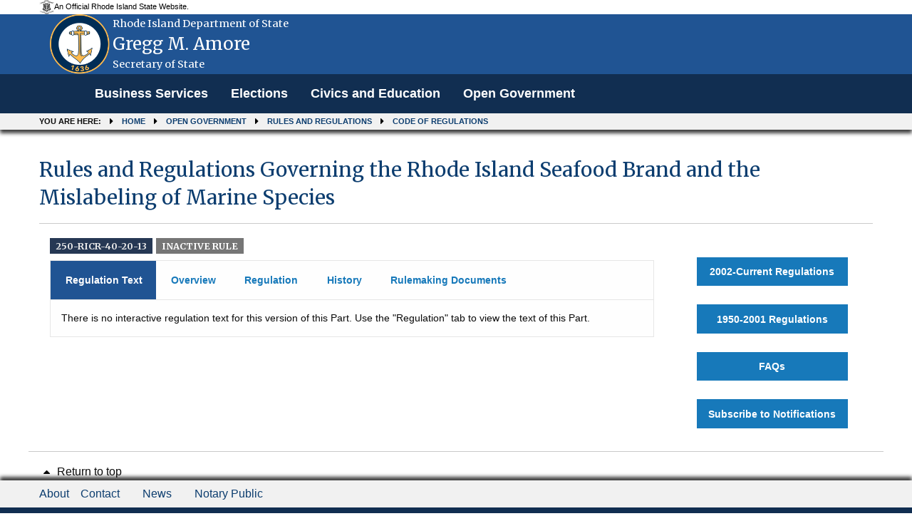

--- FILE ---
content_type: text/html; charset=utf-8
request_url: https://rules.sos.ri.gov/Regulations/part/250-40-20-13?reg_id=7396
body_size: 5200
content:
<!DOCTYPE html>

<html>
<head>
    <meta name="viewport" content="width=device-width, initial-scale=1.0" />
    <title>Rules and Regulations Governing the Rhode Island Seafood Brand and the Mislabeling of Marine Species - Rhode Island Department of State</title>

    
    <link rel="shortcut icon" type="image/ico" href="/Content/Images/logo.jpg" />
    
    <link href="/Content/bootstrap.min.css" rel="stylesheet" />

    <link href="/Content/Site.css" rel="stylesheet" />
    <script src="/Scripts/jquery-3.6.0.min.js"></script>

    
    
    <script src="/Scripts/dataTables/jquery.dataTables.min.js"></script>
    <script src="/Scripts/dataTables/dataTables.responsive.min.js"></script>


    <script src="/Scripts/bootstrap.min.js"></script>
    
    
    <link rel="shortcut icon" type="image/ico" href="/Content/Images/logo.jpg" />
    <link rel="stylesheet" href="https://cdnjs.cloudflare.com/ajax/libs/font-awesome/4.7.0/css/font-awesome.min.css">

    <!-- css files -->
    <link rel='stylesheet' type='text/css' href='https://fonts.googleapis.com/css?family=Merriweather:400,300,700.css' media='screen' />
    <link rel='stylesheet' type='text/css' href='https://fonts.googleapis.com/css?family=Source+Sans+Pro:400,300,700.css' media='screen' />

    <link href="/Content/themes/sos_front/css/combined.min.css" rel="stylesheet" />
    <link href="/Content/themes/sos_front/css/mod.min.css" rel="stylesheet" />
    <link href="/Content/themes/sos_front/css/layout.css" rel="stylesheet" />
    <link href="/Content/themes/sos_front/css/styling.css" rel="stylesheet" />


    <style>
        .panel-custom-public {
            margin-right: 4%;
            margin-left: 4%;
            width: 92%;
            border: 0px;
            box-shadow: 0px 0px 0px #c9c9c9;
        }

        .body-content {
            background-color: white;
        }
    </style>

    <script src="/Scripts/common.js"></script>
</head>
<body>
    

<div role="banner" id="site-header" style="background:#205493" >
    <div id="site-disclaimer-banner">
        <div class="row">
            <div id="site-official" class="small-12 medium-6 columns">
                <div class="v-align-block">
                    <a href="" title="Rhode Island state website.">
                        <img class="v-align-image" src="/Content/Images/statecoabw-footer.png" alt="Image of the Rhode Island coat of arms.">
                        <div class="v-align-text">
                            <div class="v-align-text-line">
                                An Official Rhode Island State Website.
                            </div>
                        </div>
                    </a>
                </div>
            </div>
        </div>
    </div>
    <div id="site-banner" class="row column hide-for-small-only ">
        <div class="small-10 medium-9 large-9 columns v-align-block site-title-block">
            <a href="/Admin/Login" title="Back to the Secretary of State homepage.">
                
                <img id="site-logo" class="v-align-image" src=/Content/images/WebCoa.png alt="An image of Gregg M. Amore with the Rhode Island coat of arms in the background.">
                <div id="site-title" class="v-align-text">
                    <div class="v-align-text-line agency-name">
                        Rhode Island Department of State
                    </div>
                    <div class="v-align-text-line agency-head-name">
                        Gregg M. Amore
                    </div>
                    <div class="v-align-text-line agency-head-title">
                        Secretary of State
                    </div>
                </div>
            </a>
        </div>
        <div class="large-3 columns" id="google_translate_element">
            <div class="large-3 columns" title="Google Translate" id="google_translate_element"></div>
            
        </div>
    </div>
    <!-- SITE NAVIGATION -->
    <nav class="navbar navbar-default navbar-static-top" role="navigation">
        <div class="navbar-inner">
            <div class="top-bar" style="padding-left: 0;">
                <div class="row column">
                    <div class="navbar-header">
                        
                        <button class="menu-icon" type="button" data-toggle="collapse" data-target="#myNavbar"></button>
                        <div class="title-bar-title">Menu</div>
                    </div>
                    <div class="collapse navbar-collapse" id="myNavbar" style="background: #112e51;">
                        <div>
                            <ul class="vertical menu medium-horizontal dropdown PublicHeader" data-responsive-menu="drilldown medium-dropdown" role="menubar" data-dropdown-menu="gyqcis-dropdown-menu" data-mutate="83wlrr-responsive-menu">
                                
                                <li role="menuitem">
                                    <a href="https://www.sos.ri.gov/divisions/business-services" title="Business Services homepage.">Business Services</a>
                                </li>
                                <li role="menuitem"><a href="https://vote.sos.ri.gov" title="Elections homepage.">Elections</a></li>
                                <li role="menuitem"><a href="https://www.sos.ri.gov/divisions/civics-and-education" title="Civics and Education homepage.">Civics and Education</a></li>
                                <li role="menuitem"><a href="http://www.sos.ri.gov/divisions/open-government-center" title="Open Government homepage.">Open Government</a></li>
                            </ul>
                        </div>
                    </div>
                </div>
            </div>
        </div>
        <nav role="navigation" id="site-breadcrumbs" class="show-for-medium">
            <div class="row column">
                <ol class="breadcrumbs">
                    <li>You are here:</li>
                    <li><a href="https://www.sos.ri.gov">Home</a></li>
                    <li><a href="https://www.sos.ri.gov/divisions/open-government-center">Open Government</a></li>
                    
                    <li><a href="https://www.sos.ri.gov/divisions/open-government-center/rules-and-regulations">Rules and Regulations</a></li>
                    <li><a href="/Organizations">Code of Regulations</a></li>
                </ol>
            </div>
        </nav>
    </nav>
</div>

<style>

    .PublicHeader {
        font-family: "Arial","Source Sans Pro", "Helvetica Neue", "Helvetica", "Roboto", sans-serif;
        font-weight: 700;
        font-size: 17.6px;
    }
</style>

<script type="text/javascript" alt="//translate.google.com/translate_a/element.js?cb=googleTranslateElementInit" src="//translate.google.com/translate_a/element.js?cb=googleTranslateElementInit"></script>
<script type="text/javascript">
    function googleTranslateElementInit() {
        new google.translate.TranslateElement({ pageLanguage: 'en', autoDisplay: false }, 'google_translate_element');
    }
</script>
    <div class="row column">
        <div class="row column">
            


<div role="main" id="site-content" tabindex="0">
    <div class="row column">
            <h1>Rules and Regulations Governing the Rhode Island Seafood Brand and the Mislabeling of Marine Species</h1>
        <hr>
        <div class="small-12 medium-9 columns">

            <div>
                <h3>

                    <!--  Do not show the chapter and subchapter for old regulations (XXX)  -->
                        <span class="ricr_label label">250-RICR-40-20-13</span>
                        <span class="                            secondary
 label">
                            <strong>
                                INACTIVE RULE
                            </strong>
                        </span>
                </h3>
            </div>


            

                <!-- Nav tabs -->
                <ul class="tabs" data-tabs="w6pedt-tabs" id="example-tabs" role="tablist">
                        <li role="presentation" class="tabs-title active"><a href="#first" aria-controls="first" role="tab" data-toggle="tab">Regulation Text</a></li>
                    <li class="tabs-title" role="presentation"><a href="#second" aria-controls="second" role="tab" data-toggle="tab">Overview</a></li>
                    <li class="tabs-title
            "
                        role="presentation"><a href="#third" aria-controls="third" role="tab" data-toggle="tab">Regulation</a></li>
                    <li class="tabs-title" role="presentation"><a href="#four" aria-controls="four" role="tab" data-toggle="tab">History</a></li>
                    <li class="tabs-title" role="presentation"><a href="#five" aria-controls="five" role="tab" data-toggle="tab">Rulemaking Documents</a></li>
                </ul>

            <!-- Tab panes -->

                <div class="tab-content">
                    <div role="tabpanel" class="tab-pane active" id="first">
                                    <span>There is no interactive regulation text for this version of this Part. Use the "Regulation" tab to view the text of this Part.</span>
                    </div>

                    <div role="tabpanel" class="tab-pane" id="second">
                        <table class="unstriped meta" style="padding-bottom:20px;">
                            <tbody>

                                <tr>
                                    <td><strong>Title</strong></td>
                                    <td>250</td>
                                    <td>Rhode Island Department of Environmental Management</td>
                                </tr>
                                <tr>
                                    <td><strong>Chapter</strong></td>
                                    <td>40</td>
                                    <td>Agriculture and Resource Marketing</td>
                                </tr>
                                <tr>
                                    <td><strong>Subchapter</strong></td>
                                    <td>20</td>
                                    <td>Marketing</td>
                                </tr>
                                <tr>
                                    <td><strong>Part</strong></td>
                                    <td>13</td>
                                    <td>Rules and Regulations Governing the Rhode Island Seafood Brand and the Mislabeling of Marine Species</td>
                                </tr>
                            </tbody>
                        </table>

                        <table class="unstriped meta" style="padding-bottom:20px;">
                            <tbody>
                                <tr>
                                    <td width="300px"><strong>Type of Filing</strong></td>
                                    <td>

Adoption                                    </td>
                                </tr>
                                <tr>
                                    <td><strong>Regulation Status</strong></td>
                                    <td>
                                            <span class="">Inactive</span>
                                                        <input type="submit" class="button float-right" id="ViewActiveRule" name="View Active Rule" value="View Active Rule" onclick="location.href='/Regulations/part/250-40-20-13'" />
                                    </td>
                                </tr>
                                    <tr>
                                        <td><strong>Effective</strong></td>

                                                                                <td>11/21/2013 to 11/21/2013</td>
                                    </tr>
                                <tr>
                                    <td>
                                        <strong>Additional Information</strong>
</td>
                                    <td colspan="2"><a class="no_load" href="" style="color: #1a73e8; " target="_blank">
                                                        <b></b>
                                        </td>
                                    
                                </tr>
                                </tbody>
                        </table>
                        <div>
                            <p>
                                <strong style="padding-bottom:20px">Regulation Authority:</strong>
                            </p>
                            <p>
RIGL 2-1-8, 2-1-9, 2-17.1 and 42-17.6<br />
                            </p>
                        </div>

                                <div>
                                    <p>
                                            <strong style="padding-bottom:20px">Purpose and Reason:</strong>
                                    </p>
                                    <p>
(1) to establish a RI Seafood Brand, or logo to be administered by DEM for use in identifying and promoting Rhode Island seafood products; (2) to adopt rules and regulations governing the use of the Rhode Island Seafood Brand, or logo; and (3) to prohibit the mislabeling of marine species by seafood dealers and, in addition, any commercial vendors utilizing the Rhode Island Seafood Brand, or logo. No changes per public comment.                                    </p>
                                </div>



                    </div>

                    <div role="tabpanel" class="tab-pane " id="third">

                                <div class="row">
                                    <a style="cursor:pointer;color:white;" href="https://risos-apa-production-public.s3.amazonaws.com/DEM/7396.pdf" class="medium button float-right">
                                        <i class="fa fa-file-pdf-o" aria-hidden="true">
                                            <b style="color:white;"> Download Regulation</b>
                                        </i>
                                    </a>
                                </div>
                                <div class="pdf_div">
                                    
                                    <iframe class="pdf" src="https://docs.google.com/gview?url=https://risos-apa-production-public.s3.amazonaws.com/DEM/7396.pdf&embedded=true"></iframe>

                                </div>
                    </div>
                    <div role="tabpanel" class="tab-pane" id="four">

                                    <div class="callout ">
                                            <span class="success label">
                                                <strong>ACTIVE RULE</strong>
                                            </span>


                                        <b>
                                            <a href="/Regulations/part/250-40-20-13                               ">
                                                    <span>Amendment</span>

                                                <span>- effective from 06/08/2022</span>

                                                        <span></span>
                                            </a>
                                        </b>

                                        <!--To display supersedes history-->


                                        <!--To display reference history-->

                                    </div>
                                        <div>
                                            <img class="img_center history_arw" src="/Content/Images/uparrow.png" />
                                        </div>
                                    <div class="callout ">
                                            <span class="secondary label">
                                                <strong>INACTIVE RULE</strong>
                                            </span>


                                        <b>
                                            <a href="/Regulations/part/250-40-20-13?reg_id=12510                               ">
                                                    <span>Periodic Refile</span>

                                                <span>- effective from 01/04/2022</span>

                                                        <span>to 06/08/2022</span>
                                            </a>
                                        </b>

                                        <!--To display supersedes history-->


                                        <!--To display reference history-->

                                    </div>
                                        <div>
                                            <img class="img_center history_arw" src="/Content/Images/uparrow.png" />
                                        </div>
                                    <div class="callout ">
                                            <span class="secondary label">
                                                <strong>INACTIVE RULE</strong>
                                            </span>


                                        <b>
                                            <a href="/Regulations/part/250-40-20-13?reg_id=9069                               ">
                                                    <span>Technical Revision</span>

                                                <span>- effective from 11/21/2013</span>

                                                        <span>to 01/04/2022</span>
                                            </a>
                                        </b>

                                        <!--To display supersedes history-->


                                        <!--To display reference history-->

                                    </div>
                                        <div>
                                            <img class="img_center history_arw" src="/Content/Images/uparrow.png" />
                                        </div>
                                    <div class="callout ">
                                            <span class="secondary label">
                                                <strong>INACTIVE RULE</strong>
                                            </span>


                                        <b>
                                            <a href="/Regulations/part/250-40-20-13?reg_id=8584                               ">
                                                    <span>Technical Revision</span>

                                                <span>- effective from 11/21/2013</span>

                                                        <span>to 11/21/2013</span>
                                            </a>
                                        </b>

                                        <!--To display supersedes history-->


                                        <!--To display reference history-->

                                    </div>
                                        <div>
                                            <img class="img_center history_arw" src="/Content/Images/uparrow.png" />
                                        </div>
                                    <div class="callout ">
                                            <span class="secondary label">
                                                <strong>INACTIVE RULE</strong>
                                            </span>


                                        <b>
                                            <a href="/Regulations/part/250-40-20-13?reg_id=7861                               ">
                                                    <span>Technical Revision</span>

                                                <span>- effective from 11/21/2013</span>

                                                        <span>to 11/21/2013</span>
                                            </a>
                                        </b>

                                        <!--To display supersedes history-->


                                        <!--To display reference history-->

                                    </div>
                                        <div>
                                            <img class="img_center history_arw" src="/Content/Images/uparrow.png" />
                                        </div>
                                    <div class="callout primary">
                                            <span class="secondary label">
                                                <strong>INACTIVE RULE</strong>
                                            </span>


                                        <b>
                                            <a href="/Regulations/part/250-40-20-13?reg_id=7396                               ">
                                                    <span>Adoption</span>

                                                <span>- effective from 11/21/2013</span>

                                                        <span>to 11/21/2013</span>
                                            </a>
                                        </b>

                                        <!--To display supersedes history-->


                                        <!--To display reference history-->

                                    </div>
                    </div>

                    <div role="tabpanel" class="tab-pane" id="five">
                        
                        <p>
                            Rulemaking Documents are organized by document type and are part of this rule’s rulemaking record (R.I. Gen. Laws § 42-35-2.3). If multiple documents of the same type are listed below, each is a unique document.
                            If there are multiple Public Notice of Proposed Rulemaking documents, view each document to identify the most recently amended version, as it may be amended at any point during the Public Comment Period.
                        </p>
                        <ul>
                                    <label>There are no electronic rulemaking documents for rules filed prior to  August 14, 2018. For rulemaking documents for rules filed prior to this date, please contact the appropriate agency's Rules Coordinator.</label>
                        </ul>
                    </div>
                </div>
        </div>
        <div class="medium-3 columns">
            <br />
            <div class="row subscribe">
                
                <a class="medium button float-center" href='/Organizations'>2002-Current Regulations</a>
            </div>
            
            <div class="row subscribe">
                <a class="button float-center" href='https://catalog.sos.ri.gov/repositories/2/resources/340'>1950-2001 Regulations</a>
            </div>

            
            <div class="row subscribe">
                <a class="medium button float-center nowrap" href='/Organizations/help'>FAQs</a>
            </div>
            
            <div class="row subscribe">
                <a class="button float-center" href='https://rules.sos.ri.gov/Subscriptions/subscribe/all'>Subscribe to Notifications</a>
            </div>
            
            
        </div>
    </div>
</div>

<style>
    .tabs-title > a:focus, .tabs-title > a[aria-selected='true'] {
        background-color: #205493 !important;
        color: #fff !important;
    }

    .tab-content {
        border: 1px solid #e6e6e6 !important;
        border-top: 0 !important;
        background: #fefefe !important;
        color: #0a0a0a !important;
        transition: all 0.5s ease !important;
        padding: 15px !important;
    }


    .tabs-title > a {
        font-size: 1em !important;
    }

    .tabs-panel {
        padding: 1rem !important;
    }

    a {
        text-decoration: none !important;
        cursor: pointer !important;
    }

    .tabs-title > a {
        display: block;
        padding: 1.25rem 1.2rem 1.25rem 1.5em;
        font-size: 0.75rem;
        line-height: 1;
        color: #1779ba;
    }

    #example-tabs li.active, #example-tabs li.active a, #example-tabs li.tabs-title a[aria-selected="true"] {
        background-color: #205493 !important;
        color: #fff !important;
    }

    table tbody th, table tbody td {
        padding: 0.5rem 0.625rem 0.625rem;
    }

    table.unstriped tbody {
        background-color: #e6e6e6 !important;
    }

    table thead, table tbody, table tfoot, table tr, table td {
        border: 2px solid #e6e6e6 !important;
        background-color: #fefefe !important;
    }

    /*Public site Font style and link style issue 03022022*/
    h1 {
        font-family: "Merriweather", "Georgia", "Cambria", "Times New Roman", "Times", serif !important;
        color: rgba(12, 61, 111,1) !important;
        font-size: 2.0em;
        margin-top: 0.5em;
        margin-top: 16px;
        margin-bottom: 0px;
    }
</style>

<script type='text/javascript'>
    function toggleShow(elm) {
        $(elm).next().slideToggle('fast');
    }
</script>

<style>
    .label.alert {
        background: #cc4b37 !important;
        color: #fefefe !important;
        margin-bottom: 0px !important;
    }
</style>


        </div>
    </div>
    
<footer role="contentinfo" id="site-footer">
    <div id="language-select">
        <div class="row">
            <hr>
            <div class="medium-8 columns text-left" style="font-size:16px">
                <a href="#top" title="Return to the top of the page.">
                    <span class="fa fa-caret-up fa-fw" title="Image of an arrow pointing up."></span>
                    Return to top
                </a>
            </div>
        </div>
    </div>
    <nav role="navigation" id="site-quick-links">
        <div class="row">
            <div class="medium-8 columns">
                <ul class="menu vertical medium-horizontal" style="font-size:16px">
                    <li>
                        <a href="https://www.sos.ri.gov/about-us" title="About the Department of State.">About</a>
                    </li>
                    <li>
                        <a href="https://forms.sos.ri.gov/Contactus.aspx" title="Contact the Department of State.">Contact</a>
                    </li>
                    <li>
                        <a href="https://www.sos.ri.gov/news-and-events" title="Recent news from the Department of State.">News</a>
                    </li>
                    <li>
                        <a href="https://www.sos.ri.gov/divisions/notary-public" title="Notary Public information.">Notary Public</a>
                    </li>
                </ul>
            </div>
            
            
        </div>
    </nav>    <div id="footer-banner">
        <div class="row">
            <div class="medium-8 columns">
                <div class="v-align-block site-title-block">
                    <a href="/Admin/Login" title="Back to the Secretary of State homepage.">
                        <img id="footer-logo" class="v-align-image" src=/Content/images/WebCoa.png alt="Image of the Rhode Island coat of arms.">
                        <div class="v-align-text"> <span class="v-align-text-line">Rhode Island Department of State</span></div>
                    </a>
                </div>
            </div>
            <div class="medium-4 columns">
                <ul id="social-icons" class="menu align-right">
                    <li><a href="https://www.facebook.com/RIDepartmentOfState/?fref=ts" title="View the Secretary's Facebook page"><span class="fa fa-facebook-square fa-2x fa-fw" title="Facebook logo."></span><span class="sr-only">Facebook</span></a></li>
                    <li><a href="https://www.linkedin.com/company/1391989" title="View the Secretary's LinkedIn page"><span class="fa fa-linkedin-square fa-2x fa-fw" title="LinkedIn Logo"></span><span class="sr-only">LinkedIn</span></a></li>
                    <li><a href="https://twitter.com/risecstate" title="View the Secretary's Twitter page"><span class="fa fa-twitter-square fa-2x fa-fw" title="Twitter logo."></span><span class="sr-only">Twitter</span></a></li>
                </ul>
            </div>
        </div>
    </div>
</footer>



    <script src="/Scripts/chosen.jquery.js"></script>

    
</body>
</html>


--- FILE ---
content_type: text/html; charset=utf-8
request_url: https://docs.google.com/gview?url=https://risos-apa-production-public.s3.amazonaws.com/DEM/7396.pdf&embedded=true
body_size: 2287
content:
<!DOCTYPE html><html lang="en" dir="ltr"><head><title>7396.pdf</title><link rel="stylesheet" type="text/css" href="//www.gstatic.com/_/apps-viewer/_/ss/k=apps-viewer.standalone.a19uUV4v8Lc.L.W.O/am=AAQD/d=0/rs=AC2dHMKIcHC-ZI7sbGRsdy-Tqv76hgg_tw" nonce="JM2J7pQglASFTUsPdA1cOg"/></head><body><div class="ndfHFb-c4YZDc ndfHFb-c4YZDc-AHmuwe-Hr88gd-OWB6Me dif24c vhoiae LgGVmb bvmRsc ndfHFb-c4YZDc-TSZdd ndfHFb-c4YZDc-TJEFFc ndfHFb-c4YZDc-vyDMJf-aZ2wEe ndfHFb-c4YZDc-i5oIFb ndfHFb-c4YZDc-uoC0bf ndfHFb-c4YZDc-e1YmVc" aria-label="Showing viewer."><div class="ndfHFb-c4YZDc-zTETae"></div><div class="ndfHFb-c4YZDc-JNEHMb"></div><div class="ndfHFb-c4YZDc-K9a4Re"><div class="ndfHFb-c4YZDc-E7ORLb-LgbsSe ndfHFb-c4YZDc-LgbsSe-OWB6Me" aria-label="Previous"><div class="ndfHFb-c4YZDc-DH6Rkf-AHe6Kc"><div class="ndfHFb-c4YZDc-Bz112c ndfHFb-c4YZDc-DH6Rkf-Bz112c"></div></div></div><div class="ndfHFb-c4YZDc-tJiF1e-LgbsSe ndfHFb-c4YZDc-LgbsSe-OWB6Me" aria-label="Next"><div class="ndfHFb-c4YZDc-DH6Rkf-AHe6Kc"><div class="ndfHFb-c4YZDc-Bz112c ndfHFb-c4YZDc-DH6Rkf-Bz112c"></div></div></div><div class="ndfHFb-c4YZDc-q77wGc"></div><div class="ndfHFb-c4YZDc-K9a4Re-nKQ6qf ndfHFb-c4YZDc-TvD9Pc-qnnXGd" role="main"><div class="ndfHFb-c4YZDc-EglORb-ge6pde ndfHFb-c4YZDc-K9a4Re-ge6pde-Ne3sFf" role="status" tabindex="-1" aria-label="Loading"><div class="ndfHFb-c4YZDc-EglORb-ge6pde-RJLb9c ndfHFb-c4YZDc-AHmuwe-wcotoc-zTETae"><div class="ndfHFb-aZ2wEe" dir="ltr"><div class="ndfHFb-vyDMJf-aZ2wEe auswjd"><div class="aZ2wEe-pbTTYe aZ2wEe-v3pZbf"><div class="aZ2wEe-LkdAo-e9ayKc aZ2wEe-LK5yu"><div class="aZ2wEe-LkdAo aZ2wEe-hj4D6d"></div></div><div class="aZ2wEe-pehrl-TpMipd"><div class="aZ2wEe-LkdAo aZ2wEe-hj4D6d"></div></div><div class="aZ2wEe-LkdAo-e9ayKc aZ2wEe-qwU8Me"><div class="aZ2wEe-LkdAo aZ2wEe-hj4D6d"></div></div></div><div class="aZ2wEe-pbTTYe aZ2wEe-oq6NAc"><div class="aZ2wEe-LkdAo-e9ayKc aZ2wEe-LK5yu"><div class="aZ2wEe-LkdAo aZ2wEe-hj4D6d"></div></div><div class="aZ2wEe-pehrl-TpMipd"><div class="aZ2wEe-LkdAo aZ2wEe-hj4D6d"></div></div><div class="aZ2wEe-LkdAo-e9ayKc aZ2wEe-qwU8Me"><div class="aZ2wEe-LkdAo aZ2wEe-hj4D6d"></div></div></div><div class="aZ2wEe-pbTTYe aZ2wEe-gS7Ybc"><div class="aZ2wEe-LkdAo-e9ayKc aZ2wEe-LK5yu"><div class="aZ2wEe-LkdAo aZ2wEe-hj4D6d"></div></div><div class="aZ2wEe-pehrl-TpMipd"><div class="aZ2wEe-LkdAo aZ2wEe-hj4D6d"></div></div><div class="aZ2wEe-LkdAo-e9ayKc aZ2wEe-qwU8Me"><div class="aZ2wEe-LkdAo aZ2wEe-hj4D6d"></div></div></div><div class="aZ2wEe-pbTTYe aZ2wEe-nllRtd"><div class="aZ2wEe-LkdAo-e9ayKc aZ2wEe-LK5yu"><div class="aZ2wEe-LkdAo aZ2wEe-hj4D6d"></div></div><div class="aZ2wEe-pehrl-TpMipd"><div class="aZ2wEe-LkdAo aZ2wEe-hj4D6d"></div></div><div class="aZ2wEe-LkdAo-e9ayKc aZ2wEe-qwU8Me"><div class="aZ2wEe-LkdAo aZ2wEe-hj4D6d"></div></div></div></div></div></div><span class="ndfHFb-c4YZDc-EglORb-ge6pde-fmcmS ndfHFb-c4YZDc-AHmuwe-wcotoc-zTETae" aria-hidden="true">Loading&hellip;</span></div><div class="ndfHFb-c4YZDc-ujibv-nUpftc"><img class="ndfHFb-c4YZDc-ujibv-JUCs7e" src="/viewerng/thumb?ds=[base64]%3D&amp;ck=lantern&amp;dsmi=unknown&amp;authuser&amp;w=800&amp;webp=true&amp;p=proj"/></div></div></div></div><script nonce="6dnvizWm3LcITmJyEyITBg">/*

 Copyright The Closure Library Authors.
 SPDX-License-Identifier: Apache-2.0
*/
function c(a,e,f){a._preloadFailed||a.complete&&a.naturalWidth===void 0?f():a.complete&&a.naturalWidth?e():(a.addEventListener("load",function(){e()},!1),a.addEventListener("error",function(){f()},!1))}
for(var d=function(a,e,f){function k(){b.style.display="none"}var g=document.body.getElementsByClassName(a)[0],b;g&&(b=g.getElementsByClassName(f)[0])&&(b._preloadStartTime=Date.now(),b.onerror=function(){this._preloadFailed=!0},c(b,function(){b.naturalWidth<800?k():(b._preloadEndTime||(b._preloadEndTime=Date.now()),e&&(g.getElementsByClassName(e)[0].style.display="none"))},k))},h=["_initStaticViewer"],l=this||self,m;h.length&&(m=h.shift());)h.length||d===void 0?l=l[m]&&l[m]!==Object.prototype[m]?
l[m]:l[m]={}:l[m]=d;
</script><script nonce="6dnvizWm3LcITmJyEyITBg">_initStaticViewer('ndfHFb-c4YZDc-K9a4Re-nKQ6qf','ndfHFb-c4YZDc-EglORb-ge6pde','ndfHFb-c4YZDc-ujibv-JUCs7e')</script><script type="text/javascript" charset="UTF-8" src="//www.gstatic.com/_/apps-viewer/_/js/k=apps-viewer.standalone.en_US.xhJaMLJfaPI.O/am=AAQD/d=1/rs=AC2dHMJb5Ica8JbfhCGPoCqHXcqkaOmeNA/m=main" nonce="6dnvizWm3LcITmJyEyITBg"></script><script type="text/javascript" src="https://apis.google.com/js/client.js" nonce="6dnvizWm3LcITmJyEyITBg"></script><script type="text/javascript" nonce="6dnvizWm3LcITmJyEyITBg">_init([["0",null,null,null,null,2,null,null,null,null,0,[1],null,null,null,"https://drive.google.com",null,null,null,null,null,null,null,null,null,null,null,null,null,null,null,null,[["core-745-RC1","prod"],12,1,1],null,null,null,null,[null,null,null,null,"https://accounts.google.com/ServiceLogin?passive\u003d1209600\u0026continue\u003dhttps://docs.google.com/gview?url%3Dhttps://risos-apa-production-public.s3.amazonaws.com/DEM/7396.pdf%26embedded%3Dtrue\u0026hl\u003den-US\u0026followup\u003dhttps://docs.google.com/gview?url%3Dhttps://risos-apa-production-public.s3.amazonaws.com/DEM/7396.pdf%26embedded%3Dtrue",null,null,null,0],null,null,null,null,null,null,null,null,null,null,null,null,null,null,null,0,null,null,null,null,null,null,null,null,null,null,null,null,null,null,null,null,null,null,null,null,null,null,null,null,null,null,null,null,null,null,null,null,null,null,null,null,null,null,null,null,null,null,null,null,null,null,null,null,null,null,null,null,null,null,null,null,null,null,null,null,null,null,null,null,null,null,null,null,null,null,null,null,null,null,null,null,null,null,null,null,null,null,null,null,null,null,null,null,1],[null,"7396.pdf","/viewerng/thumb?ds\[base64]%3D\u0026ck\u003dlantern\u0026dsmi\u003dunknown\u0026authuser\u0026w\u003d800\u0026webp\u003dtrue\u0026p\u003dproj",null,null,null,null,null,null,"/viewerng/upload?ds\[base64]%3D\u0026ck\u003dlantern\u0026dsmi\u003dunknown\u0026authuser\u0026p\u003dproj",null,"application/pdf",null,null,1,null,"/viewerng/viewer?url\u003dhttps://risos-apa-production-public.s3.amazonaws.com/DEM/7396.pdf",null,"https://risos-apa-production-public.s3.amazonaws.com/DEM/7396.pdf",null,null,0,null,null,null,null,null,"/viewerng/standalone/refresh?url\u003dhttps://risos-apa-production-public.s3.amazonaws.com/DEM/7396.pdf\u0026embedded\u003dtrue",[null,null,"meta?id\u003dACFrOgBXbl5ck2HCTV5ZGzbg9YykV9OQSDTMfqf24Cp5O7pwgQbbAG-16Q0hW6wNHpzWvGt0aJyn7BfQ_KbEwSf8ArRNGn5UPwBZsSGSz5pKABFVIOPhecs0dnwaxBfkYIOh7usd5QxeugSlZBq1","img?id\u003dACFrOgBXbl5ck2HCTV5ZGzbg9YykV9OQSDTMfqf24Cp5O7pwgQbbAG-16Q0hW6wNHpzWvGt0aJyn7BfQ_KbEwSf8ArRNGn5UPwBZsSGSz5pKABFVIOPhecs0dnwaxBfkYIOh7usd5QxeugSlZBq1","press?id\u003dACFrOgBXbl5ck2HCTV5ZGzbg9YykV9OQSDTMfqf24Cp5O7pwgQbbAG-16Q0hW6wNHpzWvGt0aJyn7BfQ_KbEwSf8ArRNGn5UPwBZsSGSz5pKABFVIOPhecs0dnwaxBfkYIOh7usd5QxeugSlZBq1","status?id\u003dACFrOgBXbl5ck2HCTV5ZGzbg9YykV9OQSDTMfqf24Cp5O7pwgQbbAG-16Q0hW6wNHpzWvGt0aJyn7BfQ_KbEwSf8ArRNGn5UPwBZsSGSz5pKABFVIOPhecs0dnwaxBfkYIOh7usd5QxeugSlZBq1","https://doc-14-bk-apps-viewer.googleusercontent.com/viewer/secure/pdf/3nb9bdfcv3e2h2k1cmql0ee9cvc5lole/5p6iov37bq92ustttrnr1k7su0so0rjm/1769116650000/lantern/*/ACFrOgBXbl5ck2HCTV5ZGzbg9YykV9OQSDTMfqf24Cp5O7pwgQbbAG-16Q0hW6wNHpzWvGt0aJyn7BfQ_KbEwSf8ArRNGn5UPwBZsSGSz5pKABFVIOPhecs0dnwaxBfkYIOh7usd5QxeugSlZBq1",null,"presspage?id\u003dACFrOgBXbl5ck2HCTV5ZGzbg9YykV9OQSDTMfqf24Cp5O7pwgQbbAG-16Q0hW6wNHpzWvGt0aJyn7BfQ_KbEwSf8ArRNGn5UPwBZsSGSz5pKABFVIOPhecs0dnwaxBfkYIOh7usd5QxeugSlZBq1"],null,null,null,"pdf"],"","",2]);</script></body></html>